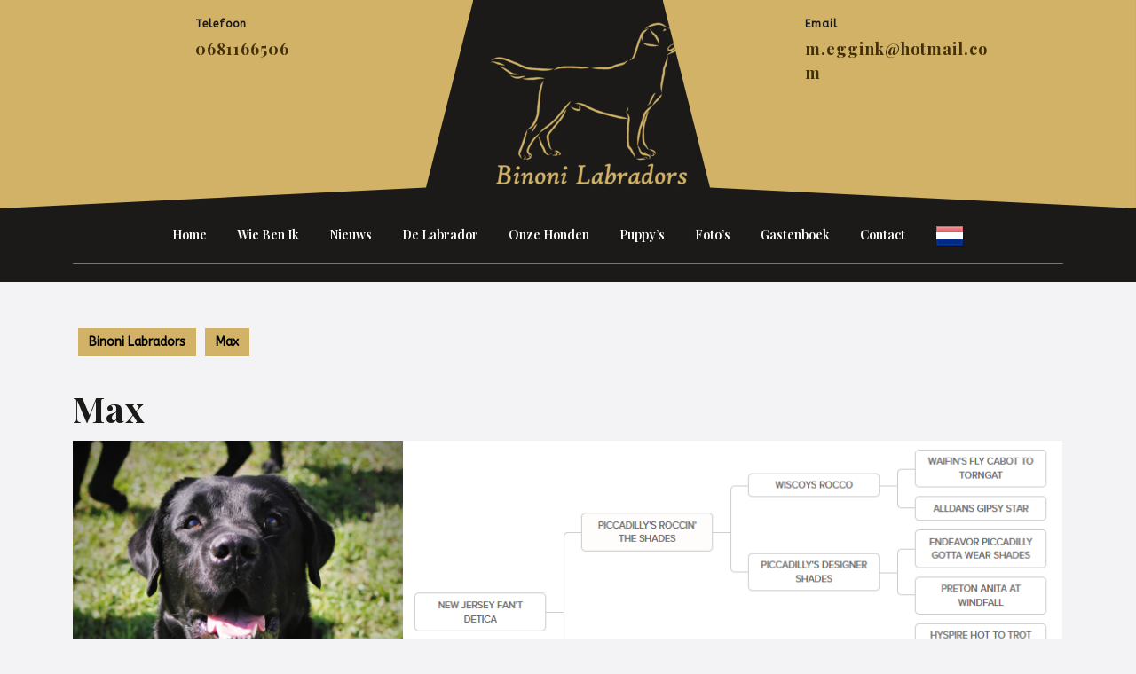

--- FILE ---
content_type: text/html; charset=UTF-8
request_url: https://binoni-labradors.nl/max/
body_size: 10320
content:
<!DOCTYPE html>

<html lang="nl-NL">

	<head>
	  	<meta charset="UTF-8">
	  	<meta name="viewport" content="width=device-width">
	  	<title>Max &#8211; Binoni Labradors</title>
<meta name='robots' content='max-image-preview:large' />
<link rel='dns-prefetch' href='//fonts.googleapis.com' />
<link rel="alternate" type="application/rss+xml" title="Binoni Labradors &raquo; feed" href="https://binoni-labradors.nl/feed/" />
<link rel="alternate" title="oEmbed (JSON)" type="application/json+oembed" href="https://binoni-labradors.nl/wp-json/oembed/1.0/embed?url=https%3A%2F%2Fbinoni-labradors.nl%2Fmax%2F" />
<link rel="alternate" title="oEmbed (XML)" type="text/xml+oembed" href="https://binoni-labradors.nl/wp-json/oembed/1.0/embed?url=https%3A%2F%2Fbinoni-labradors.nl%2Fmax%2F&#038;format=xml" />
<style id='wp-img-auto-sizes-contain-inline-css' type='text/css'>
img:is([sizes=auto i],[sizes^="auto," i]){contain-intrinsic-size:3000px 1500px}
/*# sourceURL=wp-img-auto-sizes-contain-inline-css */
</style>
<link rel='stylesheet' id='iepa-fancybox-css-css' href='https://binoni-labradors.nl/wp-content/plugins/ibtana-ecommerce-product-addons/dist/css/fancybox.css?ver=0.4.7.4' type='text/css' media='all' />
<link rel='stylesheet' id='iepa-front-css-css' href='https://binoni-labradors.nl/wp-content/plugins/ibtana-ecommerce-product-addons/dist/css/gallery-slider.css?ver=0.4.7.4' type='text/css' media='all' />
<style id='wp-emoji-styles-inline-css' type='text/css'>

	img.wp-smiley, img.emoji {
		display: inline !important;
		border: none !important;
		box-shadow: none !important;
		height: 1em !important;
		width: 1em !important;
		margin: 0 0.07em !important;
		vertical-align: -0.1em !important;
		background: none !important;
		padding: 0 !important;
	}
/*# sourceURL=wp-emoji-styles-inline-css */
</style>
<style id='wp-block-library-inline-css' type='text/css'>
:root{--wp-block-synced-color:#7a00df;--wp-block-synced-color--rgb:122,0,223;--wp-bound-block-color:var(--wp-block-synced-color);--wp-editor-canvas-background:#ddd;--wp-admin-theme-color:#007cba;--wp-admin-theme-color--rgb:0,124,186;--wp-admin-theme-color-darker-10:#006ba1;--wp-admin-theme-color-darker-10--rgb:0,107,160.5;--wp-admin-theme-color-darker-20:#005a87;--wp-admin-theme-color-darker-20--rgb:0,90,135;--wp-admin-border-width-focus:2px}@media (min-resolution:192dpi){:root{--wp-admin-border-width-focus:1.5px}}.wp-element-button{cursor:pointer}:root .has-very-light-gray-background-color{background-color:#eee}:root .has-very-dark-gray-background-color{background-color:#313131}:root .has-very-light-gray-color{color:#eee}:root .has-very-dark-gray-color{color:#313131}:root .has-vivid-green-cyan-to-vivid-cyan-blue-gradient-background{background:linear-gradient(135deg,#00d084,#0693e3)}:root .has-purple-crush-gradient-background{background:linear-gradient(135deg,#34e2e4,#4721fb 50%,#ab1dfe)}:root .has-hazy-dawn-gradient-background{background:linear-gradient(135deg,#faaca8,#dad0ec)}:root .has-subdued-olive-gradient-background{background:linear-gradient(135deg,#fafae1,#67a671)}:root .has-atomic-cream-gradient-background{background:linear-gradient(135deg,#fdd79a,#004a59)}:root .has-nightshade-gradient-background{background:linear-gradient(135deg,#330968,#31cdcf)}:root .has-midnight-gradient-background{background:linear-gradient(135deg,#020381,#2874fc)}:root{--wp--preset--font-size--normal:16px;--wp--preset--font-size--huge:42px}.has-regular-font-size{font-size:1em}.has-larger-font-size{font-size:2.625em}.has-normal-font-size{font-size:var(--wp--preset--font-size--normal)}.has-huge-font-size{font-size:var(--wp--preset--font-size--huge)}.has-text-align-center{text-align:center}.has-text-align-left{text-align:left}.has-text-align-right{text-align:right}.has-fit-text{white-space:nowrap!important}#end-resizable-editor-section{display:none}.aligncenter{clear:both}.items-justified-left{justify-content:flex-start}.items-justified-center{justify-content:center}.items-justified-right{justify-content:flex-end}.items-justified-space-between{justify-content:space-between}.screen-reader-text{border:0;clip-path:inset(50%);height:1px;margin:-1px;overflow:hidden;padding:0;position:absolute;width:1px;word-wrap:normal!important}.screen-reader-text:focus{background-color:#ddd;clip-path:none;color:#444;display:block;font-size:1em;height:auto;left:5px;line-height:normal;padding:15px 23px 14px;text-decoration:none;top:5px;width:auto;z-index:100000}html :where(.has-border-color){border-style:solid}html :where([style*=border-top-color]){border-top-style:solid}html :where([style*=border-right-color]){border-right-style:solid}html :where([style*=border-bottom-color]){border-bottom-style:solid}html :where([style*=border-left-color]){border-left-style:solid}html :where([style*=border-width]){border-style:solid}html :where([style*=border-top-width]){border-top-style:solid}html :where([style*=border-right-width]){border-right-style:solid}html :where([style*=border-bottom-width]){border-bottom-style:solid}html :where([style*=border-left-width]){border-left-style:solid}html :where(img[class*=wp-image-]){height:auto;max-width:100%}:where(figure){margin:0 0 1em}html :where(.is-position-sticky){--wp-admin--admin-bar--position-offset:var(--wp-admin--admin-bar--height,0px)}@media screen and (max-width:600px){html :where(.is-position-sticky){--wp-admin--admin-bar--position-offset:0px}}

/*# sourceURL=wp-block-library-inline-css */
</style><style id='global-styles-inline-css' type='text/css'>
:root{--wp--preset--aspect-ratio--square: 1;--wp--preset--aspect-ratio--4-3: 4/3;--wp--preset--aspect-ratio--3-4: 3/4;--wp--preset--aspect-ratio--3-2: 3/2;--wp--preset--aspect-ratio--2-3: 2/3;--wp--preset--aspect-ratio--16-9: 16/9;--wp--preset--aspect-ratio--9-16: 9/16;--wp--preset--color--black: #000000;--wp--preset--color--cyan-bluish-gray: #abb8c3;--wp--preset--color--white: #ffffff;--wp--preset--color--pale-pink: #f78da7;--wp--preset--color--vivid-red: #cf2e2e;--wp--preset--color--luminous-vivid-orange: #ff6900;--wp--preset--color--luminous-vivid-amber: #fcb900;--wp--preset--color--light-green-cyan: #7bdcb5;--wp--preset--color--vivid-green-cyan: #00d084;--wp--preset--color--pale-cyan-blue: #8ed1fc;--wp--preset--color--vivid-cyan-blue: #0693e3;--wp--preset--color--vivid-purple: #9b51e0;--wp--preset--gradient--vivid-cyan-blue-to-vivid-purple: linear-gradient(135deg,rgb(6,147,227) 0%,rgb(155,81,224) 100%);--wp--preset--gradient--light-green-cyan-to-vivid-green-cyan: linear-gradient(135deg,rgb(122,220,180) 0%,rgb(0,208,130) 100%);--wp--preset--gradient--luminous-vivid-amber-to-luminous-vivid-orange: linear-gradient(135deg,rgb(252,185,0) 0%,rgb(255,105,0) 100%);--wp--preset--gradient--luminous-vivid-orange-to-vivid-red: linear-gradient(135deg,rgb(255,105,0) 0%,rgb(207,46,46) 100%);--wp--preset--gradient--very-light-gray-to-cyan-bluish-gray: linear-gradient(135deg,rgb(238,238,238) 0%,rgb(169,184,195) 100%);--wp--preset--gradient--cool-to-warm-spectrum: linear-gradient(135deg,rgb(74,234,220) 0%,rgb(151,120,209) 20%,rgb(207,42,186) 40%,rgb(238,44,130) 60%,rgb(251,105,98) 80%,rgb(254,248,76) 100%);--wp--preset--gradient--blush-light-purple: linear-gradient(135deg,rgb(255,206,236) 0%,rgb(152,150,240) 100%);--wp--preset--gradient--blush-bordeaux: linear-gradient(135deg,rgb(254,205,165) 0%,rgb(254,45,45) 50%,rgb(107,0,62) 100%);--wp--preset--gradient--luminous-dusk: linear-gradient(135deg,rgb(255,203,112) 0%,rgb(199,81,192) 50%,rgb(65,88,208) 100%);--wp--preset--gradient--pale-ocean: linear-gradient(135deg,rgb(255,245,203) 0%,rgb(182,227,212) 50%,rgb(51,167,181) 100%);--wp--preset--gradient--electric-grass: linear-gradient(135deg,rgb(202,248,128) 0%,rgb(113,206,126) 100%);--wp--preset--gradient--midnight: linear-gradient(135deg,rgb(2,3,129) 0%,rgb(40,116,252) 100%);--wp--preset--font-size--small: 13px;--wp--preset--font-size--medium: 20px;--wp--preset--font-size--large: 36px;--wp--preset--font-size--x-large: 42px;--wp--preset--spacing--20: 0.44rem;--wp--preset--spacing--30: 0.67rem;--wp--preset--spacing--40: 1rem;--wp--preset--spacing--50: 1.5rem;--wp--preset--spacing--60: 2.25rem;--wp--preset--spacing--70: 3.38rem;--wp--preset--spacing--80: 5.06rem;--wp--preset--shadow--natural: 6px 6px 9px rgba(0, 0, 0, 0.2);--wp--preset--shadow--deep: 12px 12px 50px rgba(0, 0, 0, 0.4);--wp--preset--shadow--sharp: 6px 6px 0px rgba(0, 0, 0, 0.2);--wp--preset--shadow--outlined: 6px 6px 0px -3px rgb(255, 255, 255), 6px 6px rgb(0, 0, 0);--wp--preset--shadow--crisp: 6px 6px 0px rgb(0, 0, 0);}:where(.is-layout-flex){gap: 0.5em;}:where(.is-layout-grid){gap: 0.5em;}body .is-layout-flex{display: flex;}.is-layout-flex{flex-wrap: wrap;align-items: center;}.is-layout-flex > :is(*, div){margin: 0;}body .is-layout-grid{display: grid;}.is-layout-grid > :is(*, div){margin: 0;}:where(.wp-block-columns.is-layout-flex){gap: 2em;}:where(.wp-block-columns.is-layout-grid){gap: 2em;}:where(.wp-block-post-template.is-layout-flex){gap: 1.25em;}:where(.wp-block-post-template.is-layout-grid){gap: 1.25em;}.has-black-color{color: var(--wp--preset--color--black) !important;}.has-cyan-bluish-gray-color{color: var(--wp--preset--color--cyan-bluish-gray) !important;}.has-white-color{color: var(--wp--preset--color--white) !important;}.has-pale-pink-color{color: var(--wp--preset--color--pale-pink) !important;}.has-vivid-red-color{color: var(--wp--preset--color--vivid-red) !important;}.has-luminous-vivid-orange-color{color: var(--wp--preset--color--luminous-vivid-orange) !important;}.has-luminous-vivid-amber-color{color: var(--wp--preset--color--luminous-vivid-amber) !important;}.has-light-green-cyan-color{color: var(--wp--preset--color--light-green-cyan) !important;}.has-vivid-green-cyan-color{color: var(--wp--preset--color--vivid-green-cyan) !important;}.has-pale-cyan-blue-color{color: var(--wp--preset--color--pale-cyan-blue) !important;}.has-vivid-cyan-blue-color{color: var(--wp--preset--color--vivid-cyan-blue) !important;}.has-vivid-purple-color{color: var(--wp--preset--color--vivid-purple) !important;}.has-black-background-color{background-color: var(--wp--preset--color--black) !important;}.has-cyan-bluish-gray-background-color{background-color: var(--wp--preset--color--cyan-bluish-gray) !important;}.has-white-background-color{background-color: var(--wp--preset--color--white) !important;}.has-pale-pink-background-color{background-color: var(--wp--preset--color--pale-pink) !important;}.has-vivid-red-background-color{background-color: var(--wp--preset--color--vivid-red) !important;}.has-luminous-vivid-orange-background-color{background-color: var(--wp--preset--color--luminous-vivid-orange) !important;}.has-luminous-vivid-amber-background-color{background-color: var(--wp--preset--color--luminous-vivid-amber) !important;}.has-light-green-cyan-background-color{background-color: var(--wp--preset--color--light-green-cyan) !important;}.has-vivid-green-cyan-background-color{background-color: var(--wp--preset--color--vivid-green-cyan) !important;}.has-pale-cyan-blue-background-color{background-color: var(--wp--preset--color--pale-cyan-blue) !important;}.has-vivid-cyan-blue-background-color{background-color: var(--wp--preset--color--vivid-cyan-blue) !important;}.has-vivid-purple-background-color{background-color: var(--wp--preset--color--vivid-purple) !important;}.has-black-border-color{border-color: var(--wp--preset--color--black) !important;}.has-cyan-bluish-gray-border-color{border-color: var(--wp--preset--color--cyan-bluish-gray) !important;}.has-white-border-color{border-color: var(--wp--preset--color--white) !important;}.has-pale-pink-border-color{border-color: var(--wp--preset--color--pale-pink) !important;}.has-vivid-red-border-color{border-color: var(--wp--preset--color--vivid-red) !important;}.has-luminous-vivid-orange-border-color{border-color: var(--wp--preset--color--luminous-vivid-orange) !important;}.has-luminous-vivid-amber-border-color{border-color: var(--wp--preset--color--luminous-vivid-amber) !important;}.has-light-green-cyan-border-color{border-color: var(--wp--preset--color--light-green-cyan) !important;}.has-vivid-green-cyan-border-color{border-color: var(--wp--preset--color--vivid-green-cyan) !important;}.has-pale-cyan-blue-border-color{border-color: var(--wp--preset--color--pale-cyan-blue) !important;}.has-vivid-cyan-blue-border-color{border-color: var(--wp--preset--color--vivid-cyan-blue) !important;}.has-vivid-purple-border-color{border-color: var(--wp--preset--color--vivid-purple) !important;}.has-vivid-cyan-blue-to-vivid-purple-gradient-background{background: var(--wp--preset--gradient--vivid-cyan-blue-to-vivid-purple) !important;}.has-light-green-cyan-to-vivid-green-cyan-gradient-background{background: var(--wp--preset--gradient--light-green-cyan-to-vivid-green-cyan) !important;}.has-luminous-vivid-amber-to-luminous-vivid-orange-gradient-background{background: var(--wp--preset--gradient--luminous-vivid-amber-to-luminous-vivid-orange) !important;}.has-luminous-vivid-orange-to-vivid-red-gradient-background{background: var(--wp--preset--gradient--luminous-vivid-orange-to-vivid-red) !important;}.has-very-light-gray-to-cyan-bluish-gray-gradient-background{background: var(--wp--preset--gradient--very-light-gray-to-cyan-bluish-gray) !important;}.has-cool-to-warm-spectrum-gradient-background{background: var(--wp--preset--gradient--cool-to-warm-spectrum) !important;}.has-blush-light-purple-gradient-background{background: var(--wp--preset--gradient--blush-light-purple) !important;}.has-blush-bordeaux-gradient-background{background: var(--wp--preset--gradient--blush-bordeaux) !important;}.has-luminous-dusk-gradient-background{background: var(--wp--preset--gradient--luminous-dusk) !important;}.has-pale-ocean-gradient-background{background: var(--wp--preset--gradient--pale-ocean) !important;}.has-electric-grass-gradient-background{background: var(--wp--preset--gradient--electric-grass) !important;}.has-midnight-gradient-background{background: var(--wp--preset--gradient--midnight) !important;}.has-small-font-size{font-size: var(--wp--preset--font-size--small) !important;}.has-medium-font-size{font-size: var(--wp--preset--font-size--medium) !important;}.has-large-font-size{font-size: var(--wp--preset--font-size--large) !important;}.has-x-large-font-size{font-size: var(--wp--preset--font-size--x-large) !important;}
/*# sourceURL=global-styles-inline-css */
</style>

<style id='classic-theme-styles-inline-css' type='text/css'>
/*! This file is auto-generated */
.wp-block-button__link{color:#fff;background-color:#32373c;border-radius:9999px;box-shadow:none;text-decoration:none;padding:calc(.667em + 2px) calc(1.333em + 2px);font-size:1.125em}.wp-block-file__button{background:#32373c;color:#fff;text-decoration:none}
/*# sourceURL=/wp-includes/css/classic-themes.min.css */
</style>
<link rel='stylesheet' id='cpsh-shortcodes-css' href='https://binoni-labradors.nl/wp-content/plugins/column-shortcodes//assets/css/shortcodes.css?ver=1.0.1' type='text/css' media='all' />
<link rel='stylesheet' id='fashion-designer-font-css' href='//fonts.googleapis.com/css?family=ABeeZee%7CAbril+Fatface%7CAcme%7CAlfa+Slab+One%7CAllura%7CAnton%7CArchitects+Daughter%7CArchivo%3Aital%2Cwght%400%2C100%3B0%2C200%3B0%2C300%3B0%2C400%3B0%2C500%3B0%2C600%3B0%2C700%3B0%2C800%3B0%2C900%3B1%2C100%3B1%2C200%3B1%2C300%3B1%2C400%3B1%2C500%3B1%2C600%3B1%2C700%3B1%2C800%3B1%2C900%7CArimo%3Aital%2Cwght%400%2C400%3B0%2C500%3B0%2C600%3B0%2C700%3B1%2C400%3B1%2C500%3B1%2C600%3B1%2C700%7CArsenal%3Aital%2Cwght%400%2C400%3B0%2C700%3B1%2C400%3B1%2C700%7CArvo%3Aital%2Cwght%400%2C400%3B0%2C700%3B1%2C400%3B1%2C700%7CAlegreya+Sans%3Aital%2Cwght%400%2C100%3B0%2C300%3B0%2C400%3B0%2C500%3B0%2C700%3B0%2C800%3B0%2C900%3B1%2C100%3B1%2C300%3B1%2C400%3B1%2C500%3B1%2C700%3B1%2C800%3B1%2C900%7CAsap%3Aital%2Cwght%400%2C100%3B0%2C200%3B0%2C300%3B0%2C400%3B0%2C500%3B0%2C600%3B0%2C700%3B0%2C800%3B0%2C900%3B1%2C100%3B1%2C200%3B1%2C300%3B1%2C400%3B1%2C500%3B1%2C600%3B1%2C700%3B1%2C800%3B1%2C900%7CAssistant%3Awght%40200%3B300%3B400%3B500%3B600%3B700%3B800%7CAveria+Serif+Libre%3Aital%2Cwght%400%2C300%3B0%2C400%3B0%2C700%3B1%2C300%3B1%2C400%3B1%2C700%7CBangers%7CBoogaloo%7CBad+Script%7CBarlow+Condensed%3Aital%2Cwght%400%2C100%3B0%2C200%3B0%2C300%3B0%2C400%3B0%2C500%3B0%2C600%3B0%2C700%3B0%2C800%3B0%2C900%3B1%2C100%3B1%2C200%3B1%2C300%3B1%2C400%3B1%2C500%3B1%2C600%3B1%2C700%3B1%2C800%3B1%2C900%7CBitter%3Aital%2Cwght%400%2C100%3B0%2C200%3B0%2C300%3B0%2C400%3B0%2C500%3B0%2C600%3B0%2C700%3B0%2C800%3B0%2C900%3B1%2C100%3B1%2C200%3B1%2C300%3B1%2C400%3B1%2C500%3B1%2C600%3B1%2C700%3B1%2C800%3B1%2C900%7CBree+Serif%7CBenchNine%3Awght%40300%3B400%3B700%7CCabin%3Aital%2Cwght%400%2C400%3B0%2C500%3B0%2C600%3B0%2C700%3B1%2C400%3B1%2C500%3B1%2C600%3B1%2C700%7CCardo%3Aital%2Cwght%400%2C400%3B0%2C700%3B1%2C400%7CCourgette%7CCaveat+Brush%7CCherry+Swash%3Awght%40400%3B700%7CCormorant+Garamond%3Aital%2Cwght%400%2C300%3B0%2C400%3B0%2C500%3B0%2C600%3B0%2C700%3B1%2C300%3B1%2C400%3B1%2C500%3B1%2C600%3B1%2C700%7CCrimson+Text%3Aital%2Cwght%400%2C400%3B0%2C600%3B0%2C700%3B1%2C400%3B1%2C600%3B1%2C700%7CCuprum%3Aital%2Cwght%400%2C400%3B0%2C500%3B0%2C600%3B0%2C700%3B1%2C400%3B1%2C500%3B1%2C600%3B1%2C700%7CCookie%7CComing+Soon%7CCharm%3Awght%40400%3B700%7CChewy%7CDays+One%7CDM+Serif+Display%3Aital%400%3B1%7CDosis%3Awght%40200%3B300%3B400%3B500%3B600%3B700%3B800%7CEB+Garamond%3Aital%2Cwght%400%2C400%3B0%2C500%3B0%2C600%3B0%2C700%3B0%2C800%3B1%2C400%3B1%2C500%3B1%2C600%3B1%2C700%3B1%2C800%7CEconomica%3Aital%2Cwght%400%2C400%3B0%2C700%3B1%2C400%3B1%2C700%7CExo+2%3Aital%2Cwght%400%2C100%3B0%2C200%3B0%2C300%3B0%2C400%3B0%2C500%3B0%2C600%3B0%2C700%3B0%2C800%3B0%2C900%3B1%2C100%3B1%2C200%3B1%2C400%3B1%2C500%3B1%2C600%3B1%2C700%3B1%2C800%3B1%2C900%7CFira+Sans%3Aital%2Cwght%400%2C100%3B0%2C200%3B0%2C300%3B0%2C400%3B0%2C500%3B0%2C600%3B0%2C700%3B0%2C800%3B0%2C900%3B1%2C100%3B1%2C200%3B1%2C300%3B1%2C400%3B1%2C500%3B1%2C600%3B1%2C700%3B1%2C800%3B1%2C900%7CFredoka+One%7CFjalla+One%7CFrank+Ruhl+Libre%3Awght%40300%3B400%3B500%3B700%3B900%7CGabriela%7CGloria+Hallelujah%7CGreat+Vibes%7CHandlee%7CHammersmith+One%7CHeebo%3Awght%40100%3B200%3B300%3B400%3B500%3B600%3B700%3B800%3B900%7CHind%3Awght%40300%3B400%3B500%3B600%3B700%7CInconsolata%3Awght%40200%3B300%3B400%3B500%3B600%3B700%3B800%3B900%7CIndie+Flower%7CIM+Fell+English+SC%7CJulius+Sans+One%7CJomhuria%7CJosefin+Slab%3Aital%2Cwght%400%2C100%3B0%2C200%3B0%2C300%3B0%2C400%3B0%2C500%3B0%2C600%3B0%2C700%3B1%2C100%3B1%2C200%3B1%2C300%3B1%2C400%3B1%2C500%3B1%2C600%3B1%2C700%7CJosefin+Sans%3Aital%2Cwght%400%2C100%3B0%2C200%3B0%2C300%3B0%2C400%3B0%2C500%3B0%2C600%3B0%2C700%3B1%2C100%3B1%2C200%3B1%2C300%3B1%2C400%3B1%2C500%3B1%2C600%3B1%2C700%7CJost%3Aital%2Cwght%400%2C100%3B0%2C200%3B0%2C300%3B0%2C400%3B0%2C500%3B0%2C600%3B0%2C700%3B0%2C800%3B0%2C900%3B1%2C100%3B1%2C200%3B1%2C300%3B1%2C400%3B1%2C500%3B1%2C600%3B1%2C700%3B1%2C800%3B1%2C900%7CKanit%3Aital%2Cwght%400%2C100%3B0%2C200%3B0%2C300%3B0%2C400%3B0%2C500%3B0%2C600%3B0%2C700%3B0%2C800%3B0%2C900%3B1%2C100%3B1%2C200%3B1%2C300%3B1%2C400%3B1%2C500%3B1%2C600%3B1%2C700%3B1%2C800%3B1%2C900%7CKaushan+Script%7CKrub%3Aital%2Cwght%400%2C200%3B0%2C300%3B0%2C400%3B0%2C500%3B0%2C600%3B0%2C700%3B1%2C200%3B1%2C300%3B1%2C400%3B1%2C500%3B1%2C600%3B1%2C700%7CLato%3Aital%2Cwght%400%2C100%3B0%2C300%3B0%2C400%3B0%2C700%3B0%2C900%3B1%2C100%3B1%2C300%3B1%2C400%3B1%2C700%3B1%2C900%7CLora%3Aital%2Cwght%400%2C400%3B0%2C500%3B0%2C600%3B0%2C700%3B1%2C400%3B1%2C500%3B1%2C600%3B1%2C700%7CLibre+Baskerville%3Aital%2Cwght%400%2C400%3B0%2C700%3B1%2C400%7CLiterata%3Aital%2Copsz%2Cwght%400%2C7..72%2C200%3B0%2C7..72%2C300%3B0%2C7..72%2C400%3B0%2C7..72%2C500%3B0%2C7..72%2C600%3B0%2C7..72%2C700%3B0%2C7..72%2C800%3B0%2C7..72%2C900%3B1%2C7..72%2C200%3B1%2C7..72%2C300%3B1%2C7..72%2C400%3B1%2C7..72%2C500%3B1%2C7..72%2C600%3B1%2C7..72%2C700%3B1%2C7..72%2C800%3B1%2C7..72%2C900%7CLobster%7CLobster+Two%3Aital%2Cwght%400%2C400%3B0%2C700%3B1%2C400%3B1%2C700%7CMerriweather%3Aital%2Cwght%400%2C300%3B0%2C400%3B0%2C700%3B0%2C900%3B1%2C300%3B1%2C400%3B1%2C700%3B1%2C900%7CMarck+Script%7CMarcellus%7CMerienda+One%7CMonda%3Awght%40400%3B700%7CMontserrat%3Aital%2Cwght%400%2C100%3B0%2C200%3B0%2C300%3B0%2C400%3B0%2C500%3B0%2C600%3B0%2C700%3B0%2C800%3B0%2C900%3B1%2C100%3B1%2C200%3B1%2C300%3B1%2C400%3B1%2C500%3B1%2C600%3B1%2C700%3B1%2C800%3B1%2C900%7CMulish%3Aital%2Cwght%400%2C200%3B0%2C300%3B0%2C400%3B0%2C500%3B0%2C600%3B0%2C700%3B0%2C800%3B0%2C900%3B0%2C1000%3B1%2C200%3B1%2C300%3B1%2C400%3B1%2C500%3B1%2C600%3B1%2C700%3B1%2C800%3B1%2C900%3B1%2C1000%7CNoto+Serif%3Aital%2Cwght%400%2C400%3B0%2C700%3B1%2C400%3B1%2C700%7CNunito+Sans%3Aital%2Cwght%400%2C200%3B0%2C300%3B0%2C400%3B0%2C600%3B0%2C700%3B0%2C800%3B0%2C900%3B1%2C200%3B1%2C300%3B1%2C400%3B1%2C600%3B1%2C700%3B1%2C800%3B1%2C900%7COpen+Sans%3Aital%2Cwght%400%2C300%3B0%2C400%3B0%2C500%3B0%2C600%3B0%2C700%3B0%2C800%3B1%2C300%3B1%2C400%3B1%2C500%3B1%2C600%3B1%2C700%3B1%2C800%7COverpass%3Aital%2Cwght%400%2C100%3B0%2C200%3B0%2C300%3B0%2C400%3B0%2C500%3B0%2C600%3B0%2C700%3B0%2C800%3B0%2C900%3B1%2C100%3B1%2C200%3B1%2C300%3B1%2C400%3B1%2C500%3B1%2C600%3B1%2C700%3B1%2C800%3B1%2C900%7COverpass+Mono%3Awght%40300%3B400%3B500%3B600%3B700%7COxygen%3Awght%40300%3B400%3B700%7COswald%3Awght%40200%3B300%3B400%3B500%3B600%3B700%7COrbitron%3Awght%40400%3B500%3B600%3B700%3B800%3B900%7CPatua+One%7CPacifico%7CPadauk%3Awght%40400%3B700%7CPlayball%7CPlayfair+Display%3Aital%2Cwght%400%2C400%3B0%2C500%3B0%2C600%3B0%2C700%3B0%2C800%3B0%2C900%3B1%2C400%3B1%2C500%3B1%2C600%3B1%2C700%3B1%2C800%3B1%2C900%7CPrompt%3Aital%2Cwght%400%2C100%3B0%2C200%3B0%2C300%3B0%2C400%3B0%2C500%3B0%2C600%3B0%2C700%3B0%2C800%3B0%2C900%3B1%2C100%3B1%2C200%3B1%2C300%3B1%2C400%3B1%2C500%3B1%2C600%3B1%2C700%3B1%2C800%3B1%2C900%7CPT+Sans%3Aital%2Cwght%400%2C400%3B0%2C700%3B1%2C400%3B1%2C700%7CPT+Serif%3Aital%2Cwght%400%2C400%3B0%2C700%3B1%2C400%3B1%2C700%7CPhilosopher%3Aital%2Cwght%400%2C400%3B0%2C700%3B1%2C400%3B1%2C700%7CPermanent+Marker%7CPoiret+One%7CPoppins%3Aital%2Cwght%400%2C100%3B0%2C200%3B0%2C300%3B0%2C400%3B0%2C500%3B0%2C600%3B0%2C700%3B0%2C800%3B0%2C900%3B1%2C100%3B1%2C200%3B1%2C300%3B1%2C400%3B1%2C500%3B1%2C600%3B1%2C700%3B1%2C800%3B1%2C900%7CPrata%7CQuicksand%3Awght%40300%3B400%3B500%3B600%3B700%7CQuattrocento+Sans%3Aital%2Cwght%400%2C400%3B0%2C700%3B1%2C400%3B1%2C700%7CRaleway%3Aital%2Cwght%400%2C100%3B0%2C200%3B0%2C300%3B0%2C400%3B0%2C500%3B0%2C600%3B0%2C700%3B0%2C800%3B0%2C900%3B1%2C100%3B1%2C200%3B1%2C300%3B1%2C400%3B1%2C500%3B1%2C600%3B1%2C700%3B1%2C800%3B1%2C900%7CRubik%3Aital%2Cwght%400%2C300%3B0%2C400%3B0%2C500%3B0%2C600%3B0%2C700%3B0%2C800%3B0%2C900%3B1%2C300%3B1%2C400%3B1%2C500%3B1%2C600%3B1%2C700%3B1%2C800%3B1%2C900%7CRoboto%3Aital%2Cwght%400%2C100%3B0%2C300%3B0%2C400%3B0%2C500%3B0%2C700%3B0%2C900%3B1%2C100%3B1%2C300%3B1%2C400%3B1%2C500%3B1%2C700%3B1%2C900%7CRoboto+Condensed%3Aital%2Cwght%400%2C300%3B0%2C400%3B0%2C700%3B1%2C300%3B1%2C400%3B1%2C700%7CRokkitt%3Awght%40100%3B200%3B300%3B400%3B500%3B600%3B700%3B800%3B900%7CRopa+Sans%3Aital%400%3B1%7CRusso+One%7CRighteous%7CSaira%3Aital%2Cwght%400%2C100%3B0%2C200%3B0%2C300%3B0%2C400%3B0%2C500%3B0%2C600%3B0%2C700%3B0%2C800%3B0%2C900%3B1%2C100%3B1%2C200%3B1%2C300%3B1%2C400%3B1%2C500%3B1%2C600%3B1%2C700%3B1%2C800%3B1%2C900%7CSatisfy%7CSen%3Awght%40400%3B700%3B800%7CSource+Sans+Pro%3Aital%2Cwght%400%2C200%3B0%2C300%3B0%2C400%3B0%2C600%3B0%2C700%3B0%2C900%3B1%2C200%3B1%2C300%3B1%2C400%3B1%2C600%3B1%2C700%3B1%2C900%7CShadows+Into+Light+Two%7CShadows+Into+Light%7CSacramento%7CSail%7CShrikhand%7CStaatliches%7CStylish%7CTangerine%3Awght%40400%3B700%7CTitillium+Web%3Aital%2Cwght%400%2C200%3B0%2C300%3B0%2C400%3B0%2C600%3B0%2C700%3B0%2C900%3B1%2C200%3B1%2C300%3B1%2C400%3B1%2C600%3B1%2C700%7CTrirong%3Aital%2Cwght%400%2C100%3B0%2C200%3B0%2C300%3B0%2C400%3B0%2C500%3B0%2C600%3B0%2C700%3B0%2C800%3B0%2C900%3B1%2C100%3B1%2C200%3B1%2C300%3B1%2C400%3B1%2C500%3B1%2C600%3B1%2C700%3B1%2C800%3B1%2C900%7CUbuntu%3Aital%2Cwght%400%2C300%3B0%2C400%3B0%2C500%3B0%2C700%3B1%2C300%3B1%2C400%3B1%2C500%3B1%2C700%7CUnica+One%7CVT323%7CVarela+Round%7CVampiro+One%7CVollkorn%3Aital%2Cwght%400%2C400%3B0%2C500%3B0%2C600%3B0%2C700%3B0%2C800%3B0%2C900%3B1%2C400%3B1%2C500%3B1%2C600%3B1%2C700%3B1%2C800%3B1%2C900%7CVolkhov%3Aital%2Cwght%400%2C400%3B0%2C700%3B1%2C400%3B1%2C700%7CWork+Sans%3Aital%2Cwght%400%2C100%3B0%2C200%3B0%2C300%3B0%2C400%3B0%2C500%3B0%2C600%3B0%2C700%3B0%2C800%3B0%2C900%3B1%2C100%3B1%2C200%3B1%2C300%3B1%2C400%3B1%2C500%3B1%2C600%3B1%2C700%3B1%2C800%3B1%2C900%7CYanone+Kaffeesatz%3Awght%40200%3B300%3B400%3B500%3B600%3B700%7CZCOOL+XiaoWei&#038;ver=6.9' type='text/css' media='all' />
<link rel='stylesheet' id='fashion-designer-block-style-css' href='https://binoni-labradors.nl/wp-content/themes/fashion-designer/assets/css/blocks.css?ver=6.9' type='text/css' media='all' />
<link rel='stylesheet' id='fashion-designer-block-patterns-style-frontend-css' href='https://binoni-labradors.nl/wp-content/themes/fashion-designer/inc/block-patterns/css/block-frontend.css?ver=6.9' type='text/css' media='all' />
<link rel='stylesheet' id='bootstrap-style-css' href='https://binoni-labradors.nl/wp-content/themes/fashion-designer/assets/css/bootstrap.css?ver=6.9' type='text/css' media='all' />
<link rel='stylesheet' id='fashion-designer-basic-style-css' href='https://binoni-labradors.nl/wp-content/themes/fashion-designer/style.css?ver=6.9' type='text/css' media='all' />
<style id='fashion-designer-basic-style-inline-css' type='text/css'>
body{max-width: 100%;}#slider img{opacity:0.4}#slider{background-color: 1;}#slider .carousel-caption, #slider .inner_carousel, #slider .inner_carousel h1, #slider .inner_carousel p, #slider .more-btn{text-align:center; left:20%; right:20%;}.post-main-box{}@media screen and (max-width:575px){.header-fixed{position:static;} }@media screen and (max-width:575px) {.top-bar{display:block;} }@media screen and (max-width:575px) {#slider{display:none;} }@media screen and (max-width:575px) {#sidebar{display:none;} }@media screen and (max-width:575px) {.scrollup i{visibility:visible !important;} }.main-navigation a{font-weight: 600;}.main-navigation a{text-transform:Capitalize;}.main-navigation a{}.post-main-box .more-btn a{font-size: 14;}.post-main-box .more-btn a{text-transform:Uppercase;}.post-main-box .more-btn a{letter-spacing: ;}#footer h3, #footer .wp-block-search .wp-block-search__label{text-align: left;}#footer .widget{text-align: left;}.copyright .widget i{font-size: 16px;}#footer{background-attachment: scroll !important;}#footer{background-position: center center!important;}.woocommerce ul.products li.product .onsale{left: auto; right: 0;}.home-page-header{background-position: center top!important;}#footer{}#footer h3, a.rsswidget.rss-widget-title{letter-spacing: 1px;}#footer h3, a.rsswidget.rss-widget-title{font-size: 30px;}#footer h3{text-transform:Capitalize;}#footer h3, a.rsswidget.rss-widget-title{font-weight: 600;}@media screen and (max-width:575px){
			#preloader{display:none !important;} }@media screen and (min-width:768px) {.breadcrumbs{text-align:start;}}
/*# sourceURL=fashion-designer-basic-style-inline-css */
</style>
<link rel='stylesheet' id='font-awesome-css-css' href='https://binoni-labradors.nl/wp-content/themes/fashion-designer/assets/css/fontawesome-all.css?ver=6.9' type='text/css' media='all' />
<link rel='stylesheet' id='animate-css-css' href='https://binoni-labradors.nl/wp-content/themes/fashion-designer/assets/css/animate.css?ver=6.9' type='text/css' media='all' />
<link rel='stylesheet' id='dashicons-css' href='https://binoni-labradors.nl/wp-includes/css/dashicons.min.css?ver=6.9' type='text/css' media='all' />
<link rel='stylesheet' id='slb_core-css' href='https://binoni-labradors.nl/wp-content/plugins/simple-lightbox/client/css/app.css?ver=2.9.4' type='text/css' media='all' />
<script type="text/javascript" src="https://binoni-labradors.nl/wp-includes/js/jquery/jquery.min.js?ver=3.7.1" id="jquery-core-js"></script>
<script type="text/javascript" src="https://binoni-labradors.nl/wp-includes/js/jquery/jquery-migrate.min.js?ver=3.4.1" id="jquery-migrate-js"></script>
<script type="text/javascript" src="https://binoni-labradors.nl/wp-content/plugins/ibtana-ecommerce-product-addons/dist/js/slick.min.js?ver=0.4.7.4" id="iepa-slick-js-js"></script>
<script type="text/javascript" src="https://binoni-labradors.nl/wp-content/themes/fashion-designer/assets/js/custom.js?ver=6.9" id="fashion-designer-custom-scripts-js"></script>
<script type="text/javascript" src="https://binoni-labradors.nl/wp-content/themes/fashion-designer/assets/js/wow.js?ver=6.9" id="jquery-wow-js"></script>
<link rel="https://api.w.org/" href="https://binoni-labradors.nl/wp-json/" /><link rel="alternate" title="JSON" type="application/json" href="https://binoni-labradors.nl/wp-json/wp/v2/pages/3422" /><link rel="EditURI" type="application/rsd+xml" title="RSD" href="https://binoni-labradors.nl/xmlrpc.php?rsd" />
<meta name="generator" content="WordPress 6.9" />
<link rel="canonical" href="https://binoni-labradors.nl/max/" />
<link rel='shortlink' href='https://binoni-labradors.nl/?p=3422' />
					<style id="ive-style-frontend"></style>
					<link rel="icon" href="https://binoni-labradors.nl/wp-content/uploads/2021/03/cropped-6254-200-32x32.png" sizes="32x32" />
<link rel="icon" href="https://binoni-labradors.nl/wp-content/uploads/2021/03/cropped-6254-200-192x192.png" sizes="192x192" />
<link rel="apple-touch-icon" href="https://binoni-labradors.nl/wp-content/uploads/2021/03/cropped-6254-200-180x180.png" />
<meta name="msapplication-TileImage" content="https://binoni-labradors.nl/wp-content/uploads/2021/03/cropped-6254-200-270x270.png" />
	</head>

	<body class="wp-singular page-template-default page page-id-3422 wp-custom-logo wp-embed-responsive wp-theme-fashion-designer">
	
		<header role="banner">
			<a class="screen-reader-text skip-link" href="#maincontent">Skip to content</a>
			<div class="home-page-header">
				
	<div class="top-bar">
		<div class="container-fluid">
			<div class="row">
				<div class="col-lg-5 col-md-5 left-bg">
					<div class="row">
						<div class="offset-lg-1 col-lg-2 col-md-3 icon-ctr">
												    </div>
					    <div class="col-lg-9 col-md-9">
					    	<div class="row info-ctr">
					    					          			<div class="col-lg-2 col-md-3 col-3 icon-ctr">
					            	<i class="fas fa-phone"></i>
					          	</div>
					          	<div class="col-lg-10 col-md-9 col-9">
					            	<h6>Telefoon</h6>
					            	<p><a href="tel:0681166506">0681166506</a></p>
					          	</div>
					      							    	</div>
					    </div>
			      	</div>
			    </div>
			    <div class="col-lg-2 col-md-2">
			      	<div class="logo">
				        			              	<div class="site-logo">
<style>
.custom-logo {
	height: 199px;
	max-height: 240px;
	max-width: 240px;
	width: 240px;
}
</style><a href="https://binoni-labradors.nl/" class="custom-logo-link" rel="home"><img width="240" height="199" src="https://binoni-labradors.nl/wp-content/uploads/2021/03/cropped-logo.png" class="custom-logo" alt="Binoni Labradors" decoding="async" /></a></div>
			            			            			              			                			                				                			              			              			              				            			      	</div>
			    </div>
			    <div class="col-lg-5 col-md-5 right-bg">
			    	<div class="row">
			    		<div class="offset-lg-2 col-lg-7 col-md-9">
			    			<div class="row info-ctr">
			    								          			<div class="col-lg-2 col-md-3 col-3 icon-ctr">
						            	<i class="fas fa-envelope"></i>
						          	</div>
						          	<div class="col-lg-10 col-md-9 col-9">
						            	<h6>Email</h6>
						            	<p><a href="mailto:m.eggink@hotmail.com">m.eggink@hotmail.com</a></p>
						          	</div>
						      				    			</div>
			    		</div>
			    					    		<div class="col-lg-3 col-md-3">
			    			<div class="search-box">
			    				<span><a href="#"><i class="fas fa-search"></i></a></span>
			  				</div>
			  			</div>
			  						    	</div>
			    </div>
			</div>
			<div class="serach_outer">
		        <div class="closepop"><a href="#maincontent"><i class="fa fa-window-close"></i></a></div>
		        <div class="serach_inner">
		          
<form method="get" class="search-form" action="https://binoni-labradors.nl/">
	<label>
		<span class="screen-reader-text">Search for:</span>
		<input type="search" class="search-field" placeholder="Search" value="" name="s">
	</label>
	<input type="submit" class="search-submit" value="Search">
</form>		        </div>
		    </div>
		</div>
	</div>
					<div id="header">
	<div class="header-menu  header-sticky"">
		<div class="container">
			<div class="menubar">
									<div class="toggle-nav mobile-menu">
					    <button role="tab" onclick="fashion_designer_menu_open_nav()" class="responsivetoggle"><i class="fas fa-bars"></i><span class="screen-reader-text">Open Button</span></button>
					</div> 
								<div id="mySidenav" class="nav sidenav">
		         	<nav id="site-navigation" class="main-navigation" role="navigation" aria-label="Top Menu">
			            <div class="main-menu clearfix"><ul id="menu-hoofdmenu" class="clearfix mobile_nav"><li id="menu-item-3314" class="menu-item menu-item-type-post_type menu-item-object-page menu-item-home menu-item-3314"><a href="https://binoni-labradors.nl/">Home</a></li>
<li id="menu-item-3318" class="menu-item menu-item-type-post_type menu-item-object-page menu-item-3318"><a href="https://binoni-labradors.nl/wie-ben-ik/">Wie ben ik</a></li>
<li id="menu-item-3571" class="menu-item menu-item-type-post_type menu-item-object-page menu-item-3571"><a href="https://binoni-labradors.nl/nieuws/">Nieuws</a></li>
<li id="menu-item-3379" class="menu-item menu-item-type-custom menu-item-object-custom menu-item-has-children menu-item-3379"><a href="#">De Labrador</a>
<ul class="sub-menu">
	<li id="menu-item-3377" class="menu-item menu-item-type-post_type menu-item-object-page menu-item-3377"><a href="https://binoni-labradors.nl/rasstandaard/">Rasstandaard</a></li>
	<li id="menu-item-3385" class="menu-item menu-item-type-post_type menu-item-object-page menu-item-3385"><a href="https://binoni-labradors.nl/aanschaf/">Aanschaf</a></li>
</ul>
</li>
<li id="menu-item-3378" class="menu-item menu-item-type-custom menu-item-object-custom current-menu-ancestor menu-item-has-children menu-item-3378"><a href="#">Onze honden</a>
<ul class="sub-menu">
	<li id="menu-item-3317" class="menu-item menu-item-type-post_type menu-item-object-page menu-item-has-children menu-item-3317"><a href="https://binoni-labradors.nl/teefjes/">Teefjes</a>
	<ul class="sub-menu">
		<li id="menu-item-3430" class="menu-item menu-item-type-post_type menu-item-object-page menu-item-3430"><a href="https://binoni-labradors.nl/amber/">Amber</a></li>
		<li id="menu-item-3429" class="menu-item menu-item-type-post_type menu-item-object-page menu-item-3429"><a href="https://binoni-labradors.nl/amy/">Amy</a></li>
		<li id="menu-item-3437" class="menu-item menu-item-type-post_type menu-item-object-page menu-item-3437"><a href="https://binoni-labradors.nl/lotje/">Lotje</a></li>
		<li id="menu-item-3432" class="menu-item menu-item-type-post_type menu-item-object-page menu-item-3432"><a href="https://binoni-labradors.nl/nicky/">Nicky</a></li>
		<li id="menu-item-3650" class="menu-item menu-item-type-post_type menu-item-object-page menu-item-3650"><a href="https://binoni-labradors.nl/balou/">Balou</a></li>
	</ul>
</li>
	<li id="menu-item-3316" class="menu-item menu-item-type-post_type menu-item-object-page current-menu-ancestor current-menu-parent current_page_parent current_page_ancestor menu-item-has-children menu-item-3316"><a href="https://binoni-labradors.nl/reutjes/">Reutjes</a>
	<ul class="sub-menu">
		<li id="menu-item-3427" class="menu-item menu-item-type-post_type menu-item-object-page current-menu-item page_item page-item-3422 current_page_item menu-item-3427"><a href="https://binoni-labradors.nl/max/" aria-current="page">Max</a></li>
		<li id="menu-item-3428" class="menu-item menu-item-type-post_type menu-item-object-page menu-item-3428"><a href="https://binoni-labradors.nl/toby/">Toby</a></li>
		<li id="menu-item-3635" class="menu-item menu-item-type-post_type menu-item-object-page menu-item-3635"><a href="https://binoni-labradors.nl/dirk/">Dirk</a></li>
	</ul>
</li>
</ul>
</li>
<li id="menu-item-3315" class="menu-item menu-item-type-post_type menu-item-object-page menu-item-3315"><a href="https://binoni-labradors.nl/puppys/">Puppy’s</a></li>
<li id="menu-item-3311" class="menu-item menu-item-type-post_type menu-item-object-page menu-item-3311"><a href="https://binoni-labradors.nl/fotos/">Foto’s</a></li>
<li id="menu-item-3312" class="menu-item menu-item-type-post_type menu-item-object-page menu-item-3312"><a href="https://binoni-labradors.nl/gastenboek/">Gastenboek</a></li>
<li id="menu-item-3321" class="menu-item menu-item-type-post_type menu-item-object-page menu-item-3321"><a href="https://binoni-labradors.nl/contact/">Contact</a></li>
<li class="menu-item menu-item-gtranslate menu-item-has-children notranslate"><a href="#" data-gt-lang="nl" class="gt-current-wrapper notranslate"><img src="https://binoni-labradors.nl/wp-content/plugins/gtranslate/flags/32/nl.png" width="32" height="32" alt="nl" loading="lazy"></a><ul class="dropdown-menu sub-menu"><li class="menu-item menu-item-gtranslate-child"><a href="#" data-gt-lang="nl" class="gt-current-lang notranslate"><img src="https://binoni-labradors.nl/wp-content/plugins/gtranslate/flags/32/nl.png" width="32" height="32" alt="nl" loading="lazy"></a></li><li class="menu-item menu-item-gtranslate-child"><a href="#" data-gt-lang="en" class="notranslate"><img src="https://binoni-labradors.nl/wp-content/plugins/gtranslate/flags/32/en.png" width="32" height="32" alt="en" loading="lazy"></a></li></ul></li></ul></div>			            <a href="javascript:void(0)" class="closebtn mobile-menu" onclick="fashion_designer_menu_close_nav()"><i class="fas fa-times"></i><span class="screen-reader-text">Close Button</span></a>
			        </nav>
	        	</div>
			</div>
		</div>
	</div>
</div>			</div>
		</header>

		

<main id="maincontent" role="main" class="middle-align"> 
    <div class="container">
                                            <div class="breadcrumbs">
                        <a href="https://binoni-labradors.nl">Binoni Labradors</a> <span> Max                    </div>
                                
<div id="content-vw">
    <h1 class="vw-page-title">Max</h1>
  <div class="entry-content"><div class='content-column one_third'><img fetchpriority="high" decoding="async" class="alignleft  wp-image-3536" src="https://binoni-labradors.nl/wp-content/uploads/2021/03/012.jpg" alt="" width="740" height="887" srcset="https://binoni-labradors.nl/wp-content/uploads/2021/03/012.jpg 1335w, https://binoni-labradors.nl/wp-content/uploads/2021/03/012-250x300.jpg 250w, https://binoni-labradors.nl/wp-content/uploads/2021/03/012-854x1024.jpg 854w, https://binoni-labradors.nl/wp-content/uploads/2021/03/012-768x920.jpg 768w, https://binoni-labradors.nl/wp-content/uploads/2021/03/012-1282x1536.jpg 1282w" sizes="(max-width: 740px) 100vw, 740px" /></p></div>
<div class='content-column two_third last_column'><img decoding="async" class="alignleft size-full wp-image-3498" src="https://binoni-labradors.nl/wp-content/uploads/2021/03/max.png" alt="" width="751" height="392" srcset="https://binoni-labradors.nl/wp-content/uploads/2021/03/max.png 751w, https://binoni-labradors.nl/wp-content/uploads/2021/03/max-300x157.png 300w" sizes="(max-width: 751px) 100vw, 751px" /></p></div><div class='clear_column'></div>
<hr>
<p>&nbsp;</p>
<table class="table table-borderless table-sm">
<tbody>
<tr>
<td>Stamboomnaam:</td>
<td>NEW JERSEY FAN&#8217;T DETICA</td>
</tr>
<tr>
<td>Geboortedatum:</td>
<td>07-12-2017</td>
</tr>
<tr>
<td>Kleur:</td>
<td>Zwart</td>
</tr>
<tr>
<td>ED:</td>
<td>Vrij</td>
</tr>
<tr>
<td>HD:</td>
<td>A</td>
</tr>
<tr>
<td>ECVO:</td>
<td>Vrij</td>
</tr>
<tr>
<td>dna rasgroep 8 labrador retriever alles normaal</td>
<td>alles vrij</td>
</tr>
</tbody>
</table>
<p>&nbsp;</p>
<p>&nbsp;</p>
</div>
    <div class="clearfix"></div>
   
</div>                    </div>
</main>


    <footer role="contentinfo">
                    <aside id="footer" class="copyright-wrapper" role="complementary" aria-label="Footer">
                <div class="container">
                                        <div class="row wow zoomInUp delay-1000" data-wow-duration="2s">
                        <div class=" col-lg-3 col-xs-12 col-md-3 footer-block">
                                                            <aside id="text-2" class="widget widget_text"><h3 class="widget-title">Contact</h3>			<div class="textwidget"><div><strong>T: 06-81166506 </strong></div>
<div><strong>E: m.eggink@hotmail.com </strong></div>
<div><strong>W: www.binoni-labradors.nl</strong></div>
</div>
		</aside>                                                    </div>
                        <div class=" col-lg-3 col-xs-12 col-md-3 footer-block pe-2">
                                                            <aside id="media_image-3" class="widget widget_media_image"><img width="300" height="200" src="https://binoni-labradors.nl/wp-content/uploads/2021/03/46937759_1975286012561927_6550588737225490432_o-300x200.jpg" class="image wp-image-3349  attachment-medium size-medium" alt="" style="max-width: 100%; height: auto;" decoding="async" loading="lazy" srcset="https://binoni-labradors.nl/wp-content/uploads/2021/03/46937759_1975286012561927_6550588737225490432_o-300x200.jpg 300w, https://binoni-labradors.nl/wp-content/uploads/2021/03/46937759_1975286012561927_6550588737225490432_o-1024x683.jpg 1024w, https://binoni-labradors.nl/wp-content/uploads/2021/03/46937759_1975286012561927_6550588737225490432_o-768x512.jpg 768w, https://binoni-labradors.nl/wp-content/uploads/2021/03/46937759_1975286012561927_6550588737225490432_o-1536x1024.jpg 1536w, https://binoni-labradors.nl/wp-content/uploads/2021/03/46937759_1975286012561927_6550588737225490432_o.jpg 1782w" sizes="auto, (max-width: 300px) 100vw, 300px" /></aside>                                                    </div>  
                        <div class=" col-lg-3 col-xs-12 col-md-3 footer-block">
                                                            <aside id="media_image-2" class="widget widget_media_image"><a href="https://labrador-fokkers.startpagina.nl/"><img width="250" height="79" src="https://binoni-labradors.nl/wp-content/uploads/2021/03/startpaginalogo-300x95.png" class="image wp-image-3348  attachment-250x79 size-250x79" alt="" style="max-width: 100%; height: auto;" decoding="async" loading="lazy" srcset="https://binoni-labradors.nl/wp-content/uploads/2021/03/startpaginalogo-300x95.png 300w, https://binoni-labradors.nl/wp-content/uploads/2021/03/startpaginalogo.png 405w" sizes="auto, (max-width: 250px) 100vw, 250px" /></a></aside>                                                    </div>
                        <div class=" col-lg-3 col-xs-12 col-md-3 footer-block">
                                                            <aside id="meta-2" class="widget widget_meta"><h3 class="widget-title">Administrator</h3>
		<ul>
						<li><a href="https://binoni-labradors.nl/wp-login.php">Login</a></li>
			<li><a href="https://binoni-labradors.nl/feed/">Berichten feed</a></li>
			<li><a href="https://binoni-labradors.nl/comments/feed/">Reacties feed</a></li>

			<li><a href="https://wordpress.org/">WordPress.org</a></li>
		</ul>

		</aside>                                                    </div>
                    </div>
                </div>
            </aside>
                <div class="footer close-sticky ">
                            <div id="footer-2">
                  	<div class="copyright container">
                        <p><a href=https://www.buywptemplates.com/products/free-fashion-wordpress-theme target='_blank'>Fashion WordPress Theme</a> Copyright 2023 www.binoni-Labradors.nl</p>
                         
                                                                                        <a href="#" class="scrollup"><i class="fas fa-long-arrow-alt-up"></i><span class="screen-reader-text">Scroll Up</span></a>
                                                                       	</div>
                  	<div class="clear"></div>
                </div>
                    </div>    
    <footer>

        <script type="speculationrules">
{"prefetch":[{"source":"document","where":{"and":[{"href_matches":"/*"},{"not":{"href_matches":["/wp-*.php","/wp-admin/*","/wp-content/uploads/*","/wp-content/*","/wp-content/plugins/*","/wp-content/themes/fashion-designer/*","/*\\?(.+)"]}},{"not":{"selector_matches":"a[rel~=\"nofollow\"]"}},{"not":{"selector_matches":".no-prefetch, .no-prefetch a"}}]},"eagerness":"conservative"}]}
</script>
<script type="text/javascript" src="https://binoni-labradors.nl/wp-content/plugins/ibtana-ecommerce-product-addons/dist/js/jquery.fancybox.js?ver=0.4.7.4" id="iepa-fancybox-js-js"></script>
<script type="text/javascript" src="https://binoni-labradors.nl/wp-content/plugins/ibtana-ecommerce-product-addons/dist/js/jquery.zoom.min.js?ver=0.4.7.4" id="iepa-zoom-js-js"></script>
<script type="text/javascript" src="https://binoni-labradors.nl/wp-content/plugins/ibtana-ecommerce-product-addons/dist/js/gallery-slider.js?ver=0.4.7.4" id="iepa-front-js-js"></script>
<script type="text/javascript" id="countdown-script-js-extra">
/* <![CDATA[ */
var iveCountAjax = {"ajaxurl":"https://binoni-labradors.nl/wp-admin/admin-ajax.php","api_nonce":"577e556eaa","api_url":"https://binoni-labradors.nl/wp-json/ive/v1/","countdownNonce":"51f520ff4d","ivenow":"{\"now\":\"1\\/18\\/2026 08:14:16\"}"};
//# sourceURL=countdown-script-js-extra
/* ]]> */
</script>
<script type="text/javascript" src="https://binoni-labradors.nl/wp-content/plugins/ibtana-visual-editor/js/jquery.ive-countdown.min.js?ver=2.4.5" id="countdown-script-js"></script>
<script type="text/javascript" src="https://binoni-labradors.nl/wp-content/themes/fashion-designer/assets/js/bootstrap.js?ver=6.9" id="bootstrap-js-js"></script>
<script type="text/javascript" src="https://binoni-labradors.nl/wp-content/themes/fashion-designer/assets/js/jquery.superfish.js?ver=6.9" id="jquery-superfish-js-js"></script>
<script type="text/javascript" id="gt_widget_script_40111807-js-before">
/* <![CDATA[ */
window.gtranslateSettings = /* document.write */ window.gtranslateSettings || {};window.gtranslateSettings['40111807'] = {"default_language":"nl","languages":["nl","en"],"url_structure":"none","flag_style":"3d","flag_size":32,"alt_flags":[],"flags_location":"\/wp-content\/plugins\/gtranslate\/flags\/"};
//# sourceURL=gt_widget_script_40111807-js-before
/* ]]> */
</script><script src="https://binoni-labradors.nl/wp-content/plugins/gtranslate/js/base.js?ver=6.9" data-no-optimize="1" data-no-minify="1" data-gt-orig-url="/max/" data-gt-orig-domain="binoni-labradors.nl" data-gt-widget-id="40111807" defer></script><script id="wp-emoji-settings" type="application/json">
{"baseUrl":"https://s.w.org/images/core/emoji/17.0.2/72x72/","ext":".png","svgUrl":"https://s.w.org/images/core/emoji/17.0.2/svg/","svgExt":".svg","source":{"concatemoji":"https://binoni-labradors.nl/wp-includes/js/wp-emoji-release.min.js?ver=6.9"}}
</script>
<script type="module">
/* <![CDATA[ */
/*! This file is auto-generated */
const a=JSON.parse(document.getElementById("wp-emoji-settings").textContent),o=(window._wpemojiSettings=a,"wpEmojiSettingsSupports"),s=["flag","emoji"];function i(e){try{var t={supportTests:e,timestamp:(new Date).valueOf()};sessionStorage.setItem(o,JSON.stringify(t))}catch(e){}}function c(e,t,n){e.clearRect(0,0,e.canvas.width,e.canvas.height),e.fillText(t,0,0);t=new Uint32Array(e.getImageData(0,0,e.canvas.width,e.canvas.height).data);e.clearRect(0,0,e.canvas.width,e.canvas.height),e.fillText(n,0,0);const a=new Uint32Array(e.getImageData(0,0,e.canvas.width,e.canvas.height).data);return t.every((e,t)=>e===a[t])}function p(e,t){e.clearRect(0,0,e.canvas.width,e.canvas.height),e.fillText(t,0,0);var n=e.getImageData(16,16,1,1);for(let e=0;e<n.data.length;e++)if(0!==n.data[e])return!1;return!0}function u(e,t,n,a){switch(t){case"flag":return n(e,"\ud83c\udff3\ufe0f\u200d\u26a7\ufe0f","\ud83c\udff3\ufe0f\u200b\u26a7\ufe0f")?!1:!n(e,"\ud83c\udde8\ud83c\uddf6","\ud83c\udde8\u200b\ud83c\uddf6")&&!n(e,"\ud83c\udff4\udb40\udc67\udb40\udc62\udb40\udc65\udb40\udc6e\udb40\udc67\udb40\udc7f","\ud83c\udff4\u200b\udb40\udc67\u200b\udb40\udc62\u200b\udb40\udc65\u200b\udb40\udc6e\u200b\udb40\udc67\u200b\udb40\udc7f");case"emoji":return!a(e,"\ud83e\u1fac8")}return!1}function f(e,t,n,a){let r;const o=(r="undefined"!=typeof WorkerGlobalScope&&self instanceof WorkerGlobalScope?new OffscreenCanvas(300,150):document.createElement("canvas")).getContext("2d",{willReadFrequently:!0}),s=(o.textBaseline="top",o.font="600 32px Arial",{});return e.forEach(e=>{s[e]=t(o,e,n,a)}),s}function r(e){var t=document.createElement("script");t.src=e,t.defer=!0,document.head.appendChild(t)}a.supports={everything:!0,everythingExceptFlag:!0},new Promise(t=>{let n=function(){try{var e=JSON.parse(sessionStorage.getItem(o));if("object"==typeof e&&"number"==typeof e.timestamp&&(new Date).valueOf()<e.timestamp+604800&&"object"==typeof e.supportTests)return e.supportTests}catch(e){}return null}();if(!n){if("undefined"!=typeof Worker&&"undefined"!=typeof OffscreenCanvas&&"undefined"!=typeof URL&&URL.createObjectURL&&"undefined"!=typeof Blob)try{var e="postMessage("+f.toString()+"("+[JSON.stringify(s),u.toString(),c.toString(),p.toString()].join(",")+"));",a=new Blob([e],{type:"text/javascript"});const r=new Worker(URL.createObjectURL(a),{name:"wpTestEmojiSupports"});return void(r.onmessage=e=>{i(n=e.data),r.terminate(),t(n)})}catch(e){}i(n=f(s,u,c,p))}t(n)}).then(e=>{for(const n in e)a.supports[n]=e[n],a.supports.everything=a.supports.everything&&a.supports[n],"flag"!==n&&(a.supports.everythingExceptFlag=a.supports.everythingExceptFlag&&a.supports[n]);var t;a.supports.everythingExceptFlag=a.supports.everythingExceptFlag&&!a.supports.flag,a.supports.everything||((t=a.source||{}).concatemoji?r(t.concatemoji):t.wpemoji&&t.twemoji&&(r(t.twemoji),r(t.wpemoji)))});
//# sourceURL=https://binoni-labradors.nl/wp-includes/js/wp-emoji-loader.min.js
/* ]]> */
</script>
<script type="text/javascript" id="slb_context">/* <![CDATA[ */if ( !!window.jQuery ) {(function($){$(document).ready(function(){if ( !!window.SLB ) { {$.extend(SLB, {"context":["public","user_guest"]});} }})})(jQuery);}/* ]]> */</script>
<script type="text/javascript" id="ive-script-frontend"></script>
    </body>
</html>

--- FILE ---
content_type: application/javascript
request_url: https://binoni-labradors.nl/wp-content/themes/fashion-designer/assets/js/custom.js?ver=6.9
body_size: 1238
content:
function fashion_designer_menu_open_nav() {
	window.fashion_designer_responsiveMenu=true;
	jQuery(".sidenav").addClass('show');
}
function fashion_designer_menu_close_nav() {
	window.fashion_designer_responsiveMenu=false;
 	jQuery(".sidenav").removeClass('show');
}

jQuery(function($){
 	"use strict";
   	jQuery('.main-menu > ul').superfish({
		delay:       500,
		animation:   {opacity:'show',height:'show'},
		speed:       'fast'
   	});
});

jQuery(document).ready(function () {
	window.fashion_designer_currentfocus=null;
  	fashion_designer_checkfocusdElement();
	var fashion_designer_body = document.querySelector('body');
	fashion_designer_body.addEventListener('keyup', fashion_designer_check_tab_press);
	var fashion_designer_gotoHome = false;
	var fashion_designer_gotoClose = false;
	window.fashion_designer_responsiveMenu=false;
 	function fashion_designer_checkfocusdElement(){
	 	if(window.fashion_designer_currentfocus=document.activeElement.className){
		 	window.fashion_designer_currentfocus=document.activeElement.className;
	 	}
 	}
 	function fashion_designer_check_tab_press(e) {
		"use strict";
		// pick passed event or global event object if passed one is empty
		e = e || event;
		var activeElement;

		if(window.innerWidth < 999){
		if (e.keyCode == 9) {
			if(window.fashion_designer_responsiveMenu){
			if (!e.shiftKey) {
				if(fashion_designer_gotoHome) {
					jQuery( ".main-menu ul:first li:first a:first-child" ).focus();
				}
			}
			if (jQuery("a.closebtn.mobile-menu").is(":focus")) {
				fashion_designer_gotoHome = true;
			} else {
				fashion_designer_gotoHome = false;
			}

		}else{

			if(window.fashion_designer_currentfocus=="responsivetoggle"){
				jQuery( "" ).focus();
			}}}
		}
		if (e.shiftKey && e.keyCode == 9) {
		if(window.innerWidth < 999){
			if(window.fashion_designer_currentfocus=="header-search"){
				jQuery(".responsivetoggle").focus();
			}else{
				if(window.fashion_designer_responsiveMenu){
				if(fashion_designer_gotoClose){
					jQuery("a.closebtn.mobile-menu").focus();
				}
				if (jQuery( ".main-menu ul:first li:first a:first-child" ).is(":focus")) {
					fashion_designer_gotoClose = true;
				} else {
					fashion_designer_gotoClose = false;
				}
			
			}else{

			if(window.responsiveMenu){
			}}}}
		}
	 	fashion_designer_checkfocusdElement();
	}
});

(function( $ ) {
	jQuery('document').ready(function($){
	    setTimeout(function () {
    		jQuery("#preloader").fadeOut("slow");
	    },1000);
	});
	
	$(window).scroll(function(){
		var sticky = $('.header-sticky'),
		scroll = $(window).scrollTop();

		if (scroll >= 100) sticky.addClass('header-fixed');
		else sticky.removeClass('header-fixed');
	});
	$(document).ready(function () {
		$(window).scroll(function () {
		    if ($(this).scrollTop() > 100) {
		        $('.scrollup i').fadeIn();
		    } else {
		        $('.scrollup i').fadeOut();
		    }
		});
		$('.scrollup i').click(function () {
		    $("html, body").animate({
		        scrollTop: 0
		    }, 600);
		    return false;
		});
	});
})( jQuery );

/*sticky copyright*/
window.addEventListener('scroll', function() {
  var sticky = document.querySelector('.copyright-sticky');
  if (!sticky) return;

  var scrollTop = window.scrollY || document.documentElement.scrollTop;
  var windowHeight = window.innerHeight;
  var documentHeight = document.documentElement.scrollHeight;

  var isBottom = scrollTop + windowHeight >= documentHeight-100;

  if (scrollTop >= 100 && !isBottom) {
    sticky.classList.add('copyright-fixed');
  } else {
    sticky.classList.remove('copyright-fixed');
  }
});

jQuery(document).ready(function () {
	  function fashion_designer_search_loop_focus(element) {
	  var fashion_designer_focus = element.find('select, input, textarea, button, a[href]');
	  var fashion_designer_firstFocus = fashion_designer_focus[0];  
	  var fashion_designer_lastFocus = fashion_designer_focus[fashion_designer_focus.length - 1];
	  var KEYCODE_TAB = 9;

	  element.on('keydown', function fashion_designer_search_loop_focus(e) {
	    var isTabPressed = (e.key === 'Tab' || e.keyCode === KEYCODE_TAB);

	    if (!isTabPressed) { 
	      return; 
	    }

	    if ( e.shiftKey ) /* shift + tab */ {
	      if (document.activeElement === fashion_designer_firstFocus) {
	        fashion_designer_lastFocus.focus();
	          e.preventDefault();
	        }
	      } else /* tab */ {
	      if (document.activeElement === fashion_designer_lastFocus) {
	        fashion_designer_firstFocus.focus();
	          e.preventDefault();
	        }
	      }
	  });
	}
	jQuery('.search-box span a').click(function(){
        jQuery(".serach_outer").slideDown(1000);
    	fashion_designer_search_loop_focus(jQuery('.serach_outer'));
    });

    jQuery('.closepop a').click(function(){
        jQuery(".serach_outer").slideUp(1000);
    });
});